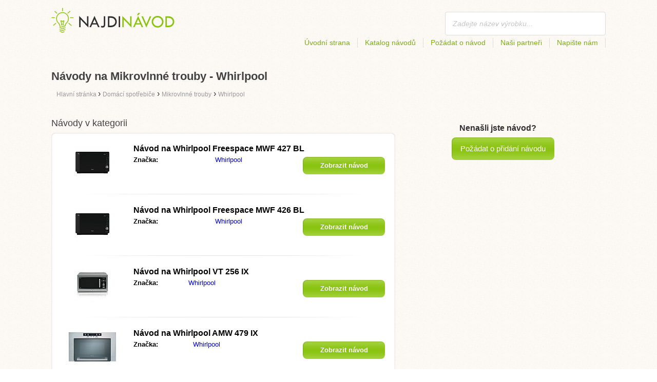

--- FILE ---
content_type: text/html; charset=utf-8
request_url: https://najdinavod.cz/domaci-spotrebice/mikrovlnne-trouby/whirlpool/
body_size: 4895
content:
<!DOCTYPE html>
<html lang='CS'>
<head>
	<meta name="theme-color" content="#90c61b">
	<meta name="seznam-wmt" content="fylUtksIWwnb4WRDHsY2bCglrwxoXsRD">
	<meta charset="UTF-8">
	<meta name="viewport" content="width=device-width, initial-scale=1">
			<title>Návody na Mikrovlnné trouby - Whirlpool | Návody</title>
		<meta name="description"
			  content="Na stránce neleznete návody a manuály na Mikrovlnné trouby - Whirlpool v českém jazyce ke stažení zdarma ve formátu pdf.">

<link rel="next" href="https://najdinavod.cz/domaci-spotrebice/mikrovlnne-trouby/whirlpool/2/">

	<script>
		dataLayer = [{
			'pageType': 'category'
		}];
	</script>
			<link rel="alternate" href="https://najdinavod.cz/domaci-spotrebice/mikrovlnne-trouby/whirlpool/" hreflang="CS">
			<link rel="alternate" href="https://findeanleitungen.de/haushaltsgerate/mikrowellengerate/whirlpool/" hreflang="DE">
			<link rel="alternate" href="https://znajdzinstrukcje.pl/odbiorniki-domowe/mikrofalowki/whirlpool/" hreflang="PL">
			<link rel="alternate" href="https://mesmodesdemploi.fr/electromenagers/microondes/whirlpool/" hreflang="FR">
			<link rel="alternate" href="https://findeanleitung.at/haushaltsgerate/mikrowellengerate/whirlpool/" hreflang="DE-AT">
			<link rel="alternate" href="https://findeanleitung.ch/haushaltsgerate/mikrowellengerate/whirlpool/" hreflang="DE-CH">
			<link rel="alternate" href="https://najdinavod.sk/domaci-spotrebice/mikrovlnne-trouby/whirlpool/" hreflang="SK">
			<link rel="alternate" href="https://gebruikshandleidingen.nl/huishoudelijke-apparatuur/magnetronovens/whirlpool/" hreflang="NL">
			<link rel="alternate" href="https://utmutatokereso.hu/haztartasi-keszulekek/mikrohullamu-sutok/whirlpool/" hreflang="HU">
			<link rel="alternate" href="https://aflainstructiuni.ro/aparate-de-uz-casnic/cuptoare-cu-microunde/whirlpool/" hreflang="RO">
			<link rel="alternate" href="https://buscaguiadeproducto.es/electrodomesticos/microondas/whirlpool/" hreflang="es">
			<link rel="alternate" href="https://procurarmanual.pt/eletrodomesticos/fornos-de-microondas/whirlpool/" hreflang="pt">
			<link rel="alternate" href="https://trovalaguida.it/elettrodomestici/forni-a-microonde/whirlpool/" hreflang="IT">
			<link rel="alternate" href="https://findbrugsanvisning.dk/husholdningsapparater/mikrobolgeovne/whirlpool/" hreflang="da">
			<link rel="alternate" href="https://vrestinodigia.gr/home-appliances/microwave-ovens/whirlpool/" hreflang="el">
			<link rel="alternate" href="https://finnbruksanvisning.no/hvite-og-brunevarer/mikrobolgeovner/whirlpool/" hreflang="no">
			<link rel="alternate" href="https://gebruikshandleidingen.be/huishoudelijke-apparatuur/magnetronovens/whirlpool/" hreflang="NL-BE">
			<link rel="alternate" href="https://mesmodesdemploi.be/electromenagers/microondes/whirlpool/" hreflang="FR-BE">
			<link rel="alternate" href="https://findinstructions.com/home-appliances/microwave-ovens/whirlpool/" hreflang="EN">
			<link rel="alternate" href="https://findinstructions.co.uk/home-appliances/microwave-ovens/whirlpool/" hreflang="EN-GB">

	<link rel="shortcut icon" href="/favicon.ico">
<link rel="stylesheet" type="text/css" href="/webtemp/cssloader-ba34d9c21ecf-critical.css?1577101178">
	
	<script async src="https://pagead2.googlesyndication.com/pagead/js/adsbygoogle.js?client=ca-pub-9984164077481367"
     crossorigin="anonymous"></script>
	<script async src="https://www.google.com/recaptcha/api.js?render=6LfFEqkpAAAAAFCOw2ZtCHZGykEvlNJJtUkc_jV7"></script>
	<style>
		.grecaptcha-badge {
			visibility: hidden !important;
		}
	</style>
</head>
<body class="resp">
<link rel="stylesheet" type="text/css" href="/webtemp/cssloader-bd1af2b9cec9.css?1734830271">
<!-- Google Tag Manager -->
<noscript>
	<iframe src="//www.googletagmanager.com/ns.html?id=GTM-WP2LCP" height="0" width="0" style="display:none;visibility:hidden"></iframe>
</noscript>

<script>(function(w,d,s,l,i) { w[l]=w[l]||[];w[l].push( { 'gtm.start':
		new Date().getTime(),event:'gtm.js' } );var f=d.getElementsByTagName(s)[0],
		j=d.createElement(s),dl=l!='dataLayer'?'&l='+l:'';j.async=true;j.src=
		'//www.googletagmanager.com/gtm.js?id='+i+dl;f.parentNode.insertBefore(j,f);
} )(window,document,'script','dataLayer','GTM-WP2LCP');</script>
<!-- End Google Tag Manager -->

<!--[if lte IE 8]><div id="ieLt8"><![endif]-->
<div class="page">

<header class="main-header">

    <a class="logo" href="/">
        <img src="/frontend/img/logos/logo_cs.png"
             alt="Najdinavod.cz">
    </a>
    <!--logo-->
		<form class="ui search search-header huge icon input" onsubmit="dataLayer.push( { 'event':'searchEvent' } );" id="searchbox_partner-pub-9984164077481367:3563203790" method="get"
			  action="/hledej/">
			<input type="text" name="q" id="search" class="search" placeholder="Zadejte název výrobku..."
				   value="">
		</form>
		<!--search-->

    <nav class="main-nav">
        <a
                class="" href="/">Úvodní strana</a>
        <a
                class="" href="/katalog/">Katalog návodů</a>
        
            <a class="show-dialog"
                                                  data-dialog="ask-manual"
                                                  href="#">Požádat o návod</a>
        <a class="" href="/partneri/">Naši partneři</a>
        <a
                class="" href="/napiste-nam/">Napište nám</a>
    </nav>
    <!--main-nav-->

</header>
<!--main-header-->
	<div class="ads-google">
		<script async src="https://pagead2.googlesyndication.com/pagead/js/adsbygoogle.js?client=ca-pub-9984164077481367"
     crossorigin="anonymous"></script>
<!-- Návody - Kategorie - Nahoře -->
<ins class="adsbygoogle"
     style="display:block"
     data-ad-client="ca-pub-9984164077481367"
     data-ad-slot="9083911799"
     data-ad-format="auto"
     data-full-width-responsive="true"></ins>
<script>
     (adsbygoogle = window.adsbygoogle || []).push({});
</script>
	</div>

		<h1>Návody na Mikrovlnné trouby - Whirlpool</h1>
	<section class="category-subnav">


<nav class="path">
	<ol vocab="http://schema.org/" typeof="BreadcrumbList">
		<li>
			<a href="/">
				<span>
					Hlavní stránka
				</span>
			</a>
		</li>
	<li property="itemListElement" typeof="ListItem">
		›
		<a href="/domaci-spotrebice/" property="item" typeof="WebPage">
			<span property="name">Domácí spotřebiče</span>
		</a>
		<meta property="position" content="1">
	</li>
	<li property="itemListElement" typeof="ListItem">
		›
		<a href="/domaci-spotrebice/mikrovlnne-trouby/" property="item" typeof="WebPage">
			<span property="name">Mikrovlnné trouby</span>
		</a>
		<meta property="position" content="2">
	</li>
	<li property="itemListElement" typeof="ListItem">
		›
		<a href="/domaci-spotrebice/mikrovlnne-trouby/whirlpool/" property="item" typeof="WebPage">
			<span property="name">Whirlpool</span>
		</a>
		<meta property="position" content="3">
	</li>
	</ol>
</nav>


	</section>

	<div class="content-wrapper">

<section class="manuals-in-category left-content">
	<h2>Návody v kategorii</h2>
	<div class="wrapper">
			<div class="item">
				<div>
					<a href="/navod-na-whirlpool-freespace-mwf-427-bl/">
						<picture>
							<source srcset="https://najdinavod.cz/images/b2/jpg82-whirlpool-freespace-mwf-427-bl.111x66.fit.q90.jpg" type="image/jpeg">
							<img data-src="https://najdinavod.cz/images/b2/jpg82-whirlpool-freespace-mwf-427-bl.111x66.fit.q90.jpg" alt="Whirlpool Freespace MWF 427 BL" title="Whirlpool Freespace MWF 427 BL">
						</picture>
					</a>
				</div>

				<table>
					<tbody>
					<tr>
						<th colspan="2"><a
									href="/navod-na-whirlpool-freespace-mwf-427-bl/"><span class="manual_to">Návod na </span>Whirlpool Freespace MWF 427 BL</a>
						</th>
					</tr>

					<tr>
						<td>Značka:</td>
						<td>
								<a
								href="/whirlpool/">Whirlpool</a>
						</td>
					</tr>

					</tbody>
				</table>

				<a href="/navod-na-whirlpool-freespace-mwf-427-bl/"
				   class="button-small-category"><b>Zobrazit návod</b></a>

			</div>
			<div class="item">
				<div>
					<a href="/navod-na-whirlpool-freespace-mwf-426-bl/">
						<picture>
							<source srcset="https://najdinavod.cz/images/14/jpg82-whirlpool-freespace-mwf-426-bl.111x66.fit.q90.jpg" type="image/jpeg">
							<img data-src="https://najdinavod.cz/images/14/jpg82-whirlpool-freespace-mwf-426-bl.111x66.fit.q90.jpg" alt="Whirlpool Freespace MWF 426 BL" title="Whirlpool Freespace MWF 426 BL">
						</picture>
					</a>
				</div>

				<table>
					<tbody>
					<tr>
						<th colspan="2"><a
									href="/navod-na-whirlpool-freespace-mwf-426-bl/"><span class="manual_to">Návod na </span>Whirlpool Freespace MWF 426 BL</a>
						</th>
					</tr>

					<tr>
						<td>Značka:</td>
						<td>
								<a
								href="/whirlpool/">Whirlpool</a>
						</td>
					</tr>

					</tbody>
				</table>

				<a href="/navod-na-whirlpool-freespace-mwf-426-bl/"
				   class="button-small-category"><b>Zobrazit návod</b></a>

			</div>
			<div class="item">
				<div>
					<a href="/navod-na-whirlpool-vt-256-ix/">
						<picture>
							<source srcset="https://najdinavod.cz/images/ab/jpg81-whirlpool-vt-256-ix.111x66.fit.q90.jpg" type="image/jpeg">
							<img data-src="https://najdinavod.cz/images/ab/jpg81-whirlpool-vt-256-ix.111x66.fit.q90.jpg" alt="Whirlpool VT 256 IX" title="Whirlpool VT 256 IX">
						</picture>
					</a>
				</div>

				<table>
					<tbody>
					<tr>
						<th colspan="2"><a
									href="/navod-na-whirlpool-vt-256-ix/"><span class="manual_to">Návod na </span>Whirlpool VT 256 IX</a>
						</th>
					</tr>

					<tr>
						<td>Značka:</td>
						<td>
								<a
								href="/whirlpool/">Whirlpool</a>
						</td>
					</tr>

					</tbody>
				</table>

				<a href="/navod-na-whirlpool-vt-256-ix/"
				   class="button-small-category"><b>Zobrazit návod</b></a>

			</div>
			<div class="item">
				<div>
					<a href="/navod-na-whirlpool-amw-479-ix/">
						<picture>
							<source srcset="https://najdinavod.cz/images/11/jpg79-whirlpool-amw-479-ix.111x66.fit.q90.jpg" type="image/jpeg">
							<img data-src="https://najdinavod.cz/images/11/jpg79-whirlpool-amw-479-ix.111x66.fit.q90.jpg" alt="Whirlpool AMW 479 IX" title="Whirlpool AMW 479 IX">
						</picture>
					</a>
				</div>

				<table>
					<tbody>
					<tr>
						<th colspan="2"><a
									href="/navod-na-whirlpool-amw-479-ix/"><span class="manual_to">Návod na </span>Whirlpool AMW 479 IX</a>
						</th>
					</tr>

					<tr>
						<td>Značka:</td>
						<td>
								<a
								href="/whirlpool/">Whirlpool</a>
						</td>
					</tr>

					</tbody>
				</table>

				<a href="/navod-na-whirlpool-amw-479-ix/"
				   class="button-small-category"><b>Zobrazit návod</b></a>

			</div>
			<div class="item">
				<div>
					<a href="/navod-na-whirlpool-jt-359-al/">
						<picture>
							<source srcset="https://najdinavod.cz/images/b5/jpg78-whirlpool-jt-359-al.111x66.fit.q90.jpg" type="image/jpeg">
							<img data-src="https://najdinavod.cz/images/b5/jpg78-whirlpool-jt-359-al.111x66.fit.q90.jpg" alt="Whirlpool JT 359 AL" title="Whirlpool JT 359 AL">
						</picture>
					</a>
				</div>

				<table>
					<tbody>
					<tr>
						<th colspan="2"><a
									href="/navod-na-whirlpool-jt-359-al/"><span class="manual_to">Návod na </span>Whirlpool JT 359 AL</a>
						</th>
					</tr>

					<tr>
						<td>Značka:</td>
						<td>
								<a
								href="/whirlpool/">Whirlpool</a>
						</td>
					</tr>

					</tbody>
				</table>

				<a href="/navod-na-whirlpool-jt-359-al/"
				   class="button-small-category"><b>Zobrazit návod</b></a>

			</div>
			<div class="item">
				<div>
					<a href="/navod-na-whirlpool-pro-25-ix/">
						<picture>
							<source srcset="https://najdinavod.cz/images/23/jpg77-whirlpool-pro-25-ix.111x66.fit.q90.jpg" type="image/jpeg">
							<img data-src="https://najdinavod.cz/images/23/jpg77-whirlpool-pro-25-ix.111x66.fit.q90.jpg" alt="Whirlpool PRO 25 IX" title="Whirlpool PRO 25 IX">
						</picture>
					</a>
				</div>

				<table>
					<tbody>
					<tr>
						<th colspan="2"><a
									href="/navod-na-whirlpool-pro-25-ix/"><span class="manual_to">Návod na </span>Whirlpool PRO 25 IX</a>
						</th>
					</tr>

					<tr>
						<td>Značka:</td>
						<td>
								<a
								href="/whirlpool/">Whirlpool</a>
						</td>
					</tr>

					</tbody>
				</table>

				<a href="/navod-na-whirlpool-pro-25-ix/"
				   class="button-small-category"><b>Zobrazit návod</b></a>

			</div>
			<div class="item">
				<div>
					<a href="/navod-na-whirlpool-flat-amw-469-ix/">
						<picture>
							<source srcset="https://najdinavod.cz/images/32/jpg77-whirlpool-flat-amw-469-ix.111x66.fit.q90.jpg" type="image/jpeg">
							<img data-src="https://najdinavod.cz/images/32/jpg77-whirlpool-flat-amw-469-ix.111x66.fit.q90.jpg" alt="Whirlpool Flat AMW 469 IX " title="Whirlpool Flat AMW 469 IX ">
						</picture>
					</a>
				</div>

				<table>
					<tbody>
					<tr>
						<th colspan="2"><a
									href="/navod-na-whirlpool-flat-amw-469-ix/"><span class="manual_to">Návod na </span>Whirlpool Flat AMW 469 IX </a>
						</th>
					</tr>

					<tr>
						<td>Značka:</td>
						<td>
								<a
								href="/whirlpool/">Whirlpool</a>
						</td>
					</tr>

					</tbody>
				</table>

				<a href="/navod-na-whirlpool-flat-amw-469-ix/"
				   class="button-small-category"><b>Zobrazit návod</b></a>

			</div>
			<div class="item">
				<div>
					<a href="/navod-na-whirlpool-family-chef-ft-339-sl/">
						<picture>
							<source srcset="https://najdinavod.cz/images/2d/jpg76-whirlpool-family-chef-ft-339-sl.111x66.fit.q90.jpg" type="image/jpeg">
							<img data-src="https://najdinavod.cz/images/2d/jpg76-whirlpool-family-chef-ft-339-sl.111x66.fit.q90.jpg" alt="Whirlpool Family Chef FT 339 SL" title="Whirlpool Family Chef FT 339 SL">
						</picture>
					</a>
				</div>

				<table>
					<tbody>
					<tr>
						<th colspan="2"><a
									href="/navod-na-whirlpool-family-chef-ft-339-sl/"><span class="manual_to">Návod na </span>Whirlpool Family Chef FT 339 SL</a>
						</th>
					</tr>

					<tr>
						<td>Značka:</td>
						<td>
								<a
								href="/whirlpool/">Whirlpool</a>
						</td>
					</tr>

					</tbody>
				</table>

				<a href="/navod-na-whirlpool-family-chef-ft-339-sl/"
				   class="button-small-category"><b>Zobrazit návod</b></a>

			</div>
			<div class="item">
				<div>
					<a href="/navod-na-whirlpool-amw-901-nb/">
						<picture>
							<source srcset="https://najdinavod.cz/images/4f/jpg75-whirlpool-amw-901-nb.111x66.fit.q90.jpg" type="image/jpeg">
							<img data-src="https://najdinavod.cz/images/4f/jpg75-whirlpool-amw-901-nb.111x66.fit.q90.jpg" alt="Whirlpool AMW 901 NB" title="Whirlpool AMW 901 NB">
						</picture>
					</a>
				</div>

				<table>
					<tbody>
					<tr>
						<th colspan="2"><a
									href="/navod-na-whirlpool-amw-901-nb/"><span class="manual_to">Návod na </span>Whirlpool AMW 901 NB</a>
						</th>
					</tr>

					<tr>
						<td>Značka:</td>
						<td>
								<a
								href="/whirlpool/">Whirlpool</a>
						</td>
					</tr>

					</tbody>
				</table>

				<a href="/navod-na-whirlpool-amw-901-nb/"
				   class="button-small-category"><b>Zobrazit návod</b></a>

			</div>
			<div class="item">
				<div>
					<a href="/navod-na-whirlpool-amw-423-ix/">
						<picture>
							<source srcset="https://najdinavod.cz/images/79/jpg75-whirlpool-amw-423-ix.111x66.fit.q90.jpg" type="image/jpeg">
							<img data-src="https://najdinavod.cz/images/79/jpg75-whirlpool-amw-423-ix.111x66.fit.q90.jpg" alt="Whirlpool AMW 423 IX" title="Whirlpool AMW 423 IX">
						</picture>
					</a>
				</div>

				<table>
					<tbody>
					<tr>
						<th colspan="2"><a
									href="/navod-na-whirlpool-amw-423-ix/"><span class="manual_to">Návod na </span>Whirlpool AMW 423 IX</a>
						</th>
					</tr>

					<tr>
						<td>Značka:</td>
						<td>
								<a
								href="/whirlpool/">Whirlpool</a>
						</td>
					</tr>

					</tbody>
				</table>

				<a href="/navod-na-whirlpool-amw-423-ix/"
				   class="button-small-category"><b>Zobrazit návod</b></a>

			</div>
	</div>

		<div class="ad-paginator ads-google">
			<script async src="https://pagead2.googlesyndication.com/pagead/js/adsbygoogle.js?client=ca-pub-9984164077481367"
     crossorigin="anonymous"></script>
<!-- Návody - Kategorie - Nad paginátorem -->
<ins class="adsbygoogle"
     style="display:block"
     data-ad-client="ca-pub-9984164077481367"
     data-ad-slot="5968032597"
     data-ad-format="auto"
     data-full-width-responsive="true"></ins>
<script>
     (adsbygoogle = window.adsbygoogle || []).push({});
</script>
		</div>

	<!--wrapper-->
<div class="pages">
	<a class="prev-page">Předchozí</a>
        <a class="active"><b>1</b></a>
	
		<a href="/domaci-spotrebice/mikrovlnne-trouby/whirlpool/2/">2</a>
	
		<a href="/domaci-spotrebice/mikrovlnne-trouby/whirlpool/3/">3</a>
	
		<a href="/domaci-spotrebice/mikrovlnne-trouby/whirlpool/4/">4</a>
	<span></span>
		<a href="/domaci-spotrebice/mikrovlnne-trouby/whirlpool/45/">45</a>
	<span></span>
		<a href="/domaci-spotrebice/mikrovlnne-trouby/whirlpool/89/">89</a>
	<span></span>
		<a href="/domaci-spotrebice/mikrovlnne-trouby/whirlpool/132/">132</a>
	<span></span>
		<a href="/domaci-spotrebice/mikrovlnne-trouby/whirlpool/176/">176</a>
	
	<a href="/domaci-spotrebice/mikrovlnne-trouby/whirlpool/2/" class="next-page">Následující</a>
</div>
</section>

		<aside class="right-panel">


	<section class="manual-not-found">

		<h2>Nenašli jste návod?</h2>
		<a href="#" class="button-big show-dialog" data-dialog="ask-manual">Požádat o přidání návodu</a>

	</section>
	<!--manual-not-found-->
			<div class="ad">
				<div class="ad-box category-on-side ads-google">
					<script async src="https://pagead2.googlesyndication.com/pagead/js/adsbygoogle.js?client=ca-pub-9984164077481367"
     crossorigin="anonymous"></script>
<!-- Návody - Kategorie - Na straně -->
<ins class="adsbygoogle"
     style="display:block"
     data-ad-client="ca-pub-9984164077481367"
     data-ad-slot="7283346599"
     data-ad-format="auto"
     data-full-width-responsive="true"></ins>
<script>
     (adsbygoogle = window.adsbygoogle || []).push({});
</script>
				</div>
			</div>
			<div class="ad">
				<div class="ad-box category-on-side-2 ads-google">
					<script async src="https://pagead2.googlesyndication.com/pagead/js/adsbygoogle.js?client=ca-pub-9984164077481367"
     crossorigin="anonymous"></script>
<!-- Návody - Kategorie - Na straně - 2 -->
<ins class="adsbygoogle"
     style="display:block"
     data-ad-client="ca-pub-9984164077481367"
     data-ad-slot="2674528407"
     data-ad-format="auto"
     data-full-width-responsive="true"></ins>
<script>
     (adsbygoogle = window.adsbygoogle || []).push({});
</script>
				</div>
			</div>
		</aside>
		<!--right-panel-->

	</div>
	<!--content-wrapper-->
</div>
	<!--page-->
<footer class="main-footer">
    <div class="page menu">
        <a href="/">Úvodní strana</a>
        <a href="/katalog/">Katalog návodů</a>
        <a class="show-dialog" data-dialog="ask-manual"
                                              href="#">Požádat o návod</a>
        <a href="/partneri/">Naši partneři</a>
        <a href="/napiste-nam/">Napište nám</a>
		<a href="/prihlaseni/">Přihlásit se</a>
    </div>
    <!--page/menu-->
</footer>
<!--main-footer-->

<!--DIALOG-->
    <div class="dialog-box ask-manual">

        <a href="#" class="close-button hide-dialog"><!--close--></a>

        <h1>Požádat o návod</h1>

        <p>Po přidání Vás budeme kontaktujeme emailem</p>

        <form action="/domaci-spotrebice/mikrovlnne-trouby/whirlpool/" method="post" id="myForm" class="ask-manual-form">

            <label for="frm-requestForm-requestForm-name">Přesný název produktu</label>
            <input type="text" name="name" id="frm-requestForm-requestForm-name" required data-nette-rules='[{"op":":filled","msg":"Zadej prosím přesný název produktu."}]'>

            <label for="frm-requestForm-requestForm-email">Váš email</label>
            <input type="email" name="email" id="frm-requestForm-requestForm-email" required data-nette-rules='[{"op":":filled","msg":"Je nutné zadat váš email."},{"op":":email","msg":"Prosím zkontrolujte vaši email adresu. Je nesprávně zapsaná."}]'>

            <input type="hidden" name="recaptchaToken" value="" id="g-recaptcha-response">

            <input type="checkbox" name="terms" id="frm-requestForm-requestForm-terms" required data-nette-rules='[{"op":":filled","msg":"This field is required."},{"op":":equal","msg":"Je potřeba souhlasit se zpracováním emailu.","arg":true}]' checked>
            <label for="frm-requestForm-requestForm-terms">Souhlasím se zpracováním emailu</label>

            <button type="button" class="button-mid button-abort hide-dialog">Zrušit</button>
            <button class="button-mid" type="submit" name="_submit" value="Požádat o návod">Požádat o návod</button>
        <input type="hidden" name="_do" value="requestForm-requestForm-submit"></form>

        <p class="privacy-policy" style="margin-top:10px">
            This site is protected by reCAPTCHA and the Google
            <a href="https://policies.google.com/privacy">Privacy Policy</a> and
            <a href="https://policies.google.com/terms">Terms of Service</a> apply.
        </p>
    </div>
<!--dialog-box-->
<script>
    document.addEventListener('DOMContentLoaded', (event) => {
        document.getElementById('myForm').addEventListener('submit', function(e) {
            e.preventDefault();
            grecaptcha.ready(function() {
                grecaptcha.execute('6LfFEqkpAAAAAFCOw2ZtCHZGykEvlNJJtUkc_jV7', { action: 'submit' } ).then(function(token) {
                    document.getElementById('g-recaptcha-response').value = token;
                    $("#myForm").submit();
                });
            });
        });
    });
</script>
	<!--DIALOG-->
	<div class="dialog-box addNavod">
		<a href="#" class="close-button hide-dialog"><!--close--></a>
		<h1>Přidání návodu</h1>
		<p>Pokud chcete přidat návod pošlete ho prosím na <i><a href="/cdn-cgi/l/email-protection" class="__cf_email__" data-cfemail="84edeae2ebc4eae5eee0edeae5f2ebe0aae7fe">[email&#160;protected]</a></i>.
			<br>
			<br>
			<b>Přejeme Vám pěkný den.</b><br></p>
	</div>
	<!--dialog-box-->

	<!--[if IE]>
	<script src="//html5shiv.googlecode.com/svn/trunk/html5.js"></script>
	<![endif]-->
<script data-cfasync="false" src="/cdn-cgi/scripts/5c5dd728/cloudflare-static/email-decode.min.js"></script><script src="/webtemp/jsloader-3fba8208d02c.js?1577101178"></script>
	

<script defer src="https://static.cloudflareinsights.com/beacon.min.js/vcd15cbe7772f49c399c6a5babf22c1241717689176015" integrity="sha512-ZpsOmlRQV6y907TI0dKBHq9Md29nnaEIPlkf84rnaERnq6zvWvPUqr2ft8M1aS28oN72PdrCzSjY4U6VaAw1EQ==" data-cf-beacon='{"version":"2024.11.0","token":"ab0fa8653f84485db1dd070676c7282d","r":1,"server_timing":{"name":{"cfCacheStatus":true,"cfEdge":true,"cfExtPri":true,"cfL4":true,"cfOrigin":true,"cfSpeedBrain":true},"location_startswith":null}}' crossorigin="anonymous"></script>
</body>
</html>


--- FILE ---
content_type: text/html; charset=utf-8
request_url: https://www.google.com/recaptcha/api2/anchor?ar=1&k=6LfFEqkpAAAAAFCOw2ZtCHZGykEvlNJJtUkc_jV7&co=aHR0cHM6Ly9uYWpkaW5hdm9kLmN6OjQ0Mw..&hl=en&v=PoyoqOPhxBO7pBk68S4YbpHZ&size=invisible&anchor-ms=20000&execute-ms=30000&cb=l0hai9igv1js
body_size: 48743
content:
<!DOCTYPE HTML><html dir="ltr" lang="en"><head><meta http-equiv="Content-Type" content="text/html; charset=UTF-8">
<meta http-equiv="X-UA-Compatible" content="IE=edge">
<title>reCAPTCHA</title>
<style type="text/css">
/* cyrillic-ext */
@font-face {
  font-family: 'Roboto';
  font-style: normal;
  font-weight: 400;
  font-stretch: 100%;
  src: url(//fonts.gstatic.com/s/roboto/v48/KFO7CnqEu92Fr1ME7kSn66aGLdTylUAMa3GUBHMdazTgWw.woff2) format('woff2');
  unicode-range: U+0460-052F, U+1C80-1C8A, U+20B4, U+2DE0-2DFF, U+A640-A69F, U+FE2E-FE2F;
}
/* cyrillic */
@font-face {
  font-family: 'Roboto';
  font-style: normal;
  font-weight: 400;
  font-stretch: 100%;
  src: url(//fonts.gstatic.com/s/roboto/v48/KFO7CnqEu92Fr1ME7kSn66aGLdTylUAMa3iUBHMdazTgWw.woff2) format('woff2');
  unicode-range: U+0301, U+0400-045F, U+0490-0491, U+04B0-04B1, U+2116;
}
/* greek-ext */
@font-face {
  font-family: 'Roboto';
  font-style: normal;
  font-weight: 400;
  font-stretch: 100%;
  src: url(//fonts.gstatic.com/s/roboto/v48/KFO7CnqEu92Fr1ME7kSn66aGLdTylUAMa3CUBHMdazTgWw.woff2) format('woff2');
  unicode-range: U+1F00-1FFF;
}
/* greek */
@font-face {
  font-family: 'Roboto';
  font-style: normal;
  font-weight: 400;
  font-stretch: 100%;
  src: url(//fonts.gstatic.com/s/roboto/v48/KFO7CnqEu92Fr1ME7kSn66aGLdTylUAMa3-UBHMdazTgWw.woff2) format('woff2');
  unicode-range: U+0370-0377, U+037A-037F, U+0384-038A, U+038C, U+038E-03A1, U+03A3-03FF;
}
/* math */
@font-face {
  font-family: 'Roboto';
  font-style: normal;
  font-weight: 400;
  font-stretch: 100%;
  src: url(//fonts.gstatic.com/s/roboto/v48/KFO7CnqEu92Fr1ME7kSn66aGLdTylUAMawCUBHMdazTgWw.woff2) format('woff2');
  unicode-range: U+0302-0303, U+0305, U+0307-0308, U+0310, U+0312, U+0315, U+031A, U+0326-0327, U+032C, U+032F-0330, U+0332-0333, U+0338, U+033A, U+0346, U+034D, U+0391-03A1, U+03A3-03A9, U+03B1-03C9, U+03D1, U+03D5-03D6, U+03F0-03F1, U+03F4-03F5, U+2016-2017, U+2034-2038, U+203C, U+2040, U+2043, U+2047, U+2050, U+2057, U+205F, U+2070-2071, U+2074-208E, U+2090-209C, U+20D0-20DC, U+20E1, U+20E5-20EF, U+2100-2112, U+2114-2115, U+2117-2121, U+2123-214F, U+2190, U+2192, U+2194-21AE, U+21B0-21E5, U+21F1-21F2, U+21F4-2211, U+2213-2214, U+2216-22FF, U+2308-230B, U+2310, U+2319, U+231C-2321, U+2336-237A, U+237C, U+2395, U+239B-23B7, U+23D0, U+23DC-23E1, U+2474-2475, U+25AF, U+25B3, U+25B7, U+25BD, U+25C1, U+25CA, U+25CC, U+25FB, U+266D-266F, U+27C0-27FF, U+2900-2AFF, U+2B0E-2B11, U+2B30-2B4C, U+2BFE, U+3030, U+FF5B, U+FF5D, U+1D400-1D7FF, U+1EE00-1EEFF;
}
/* symbols */
@font-face {
  font-family: 'Roboto';
  font-style: normal;
  font-weight: 400;
  font-stretch: 100%;
  src: url(//fonts.gstatic.com/s/roboto/v48/KFO7CnqEu92Fr1ME7kSn66aGLdTylUAMaxKUBHMdazTgWw.woff2) format('woff2');
  unicode-range: U+0001-000C, U+000E-001F, U+007F-009F, U+20DD-20E0, U+20E2-20E4, U+2150-218F, U+2190, U+2192, U+2194-2199, U+21AF, U+21E6-21F0, U+21F3, U+2218-2219, U+2299, U+22C4-22C6, U+2300-243F, U+2440-244A, U+2460-24FF, U+25A0-27BF, U+2800-28FF, U+2921-2922, U+2981, U+29BF, U+29EB, U+2B00-2BFF, U+4DC0-4DFF, U+FFF9-FFFB, U+10140-1018E, U+10190-1019C, U+101A0, U+101D0-101FD, U+102E0-102FB, U+10E60-10E7E, U+1D2C0-1D2D3, U+1D2E0-1D37F, U+1F000-1F0FF, U+1F100-1F1AD, U+1F1E6-1F1FF, U+1F30D-1F30F, U+1F315, U+1F31C, U+1F31E, U+1F320-1F32C, U+1F336, U+1F378, U+1F37D, U+1F382, U+1F393-1F39F, U+1F3A7-1F3A8, U+1F3AC-1F3AF, U+1F3C2, U+1F3C4-1F3C6, U+1F3CA-1F3CE, U+1F3D4-1F3E0, U+1F3ED, U+1F3F1-1F3F3, U+1F3F5-1F3F7, U+1F408, U+1F415, U+1F41F, U+1F426, U+1F43F, U+1F441-1F442, U+1F444, U+1F446-1F449, U+1F44C-1F44E, U+1F453, U+1F46A, U+1F47D, U+1F4A3, U+1F4B0, U+1F4B3, U+1F4B9, U+1F4BB, U+1F4BF, U+1F4C8-1F4CB, U+1F4D6, U+1F4DA, U+1F4DF, U+1F4E3-1F4E6, U+1F4EA-1F4ED, U+1F4F7, U+1F4F9-1F4FB, U+1F4FD-1F4FE, U+1F503, U+1F507-1F50B, U+1F50D, U+1F512-1F513, U+1F53E-1F54A, U+1F54F-1F5FA, U+1F610, U+1F650-1F67F, U+1F687, U+1F68D, U+1F691, U+1F694, U+1F698, U+1F6AD, U+1F6B2, U+1F6B9-1F6BA, U+1F6BC, U+1F6C6-1F6CF, U+1F6D3-1F6D7, U+1F6E0-1F6EA, U+1F6F0-1F6F3, U+1F6F7-1F6FC, U+1F700-1F7FF, U+1F800-1F80B, U+1F810-1F847, U+1F850-1F859, U+1F860-1F887, U+1F890-1F8AD, U+1F8B0-1F8BB, U+1F8C0-1F8C1, U+1F900-1F90B, U+1F93B, U+1F946, U+1F984, U+1F996, U+1F9E9, U+1FA00-1FA6F, U+1FA70-1FA7C, U+1FA80-1FA89, U+1FA8F-1FAC6, U+1FACE-1FADC, U+1FADF-1FAE9, U+1FAF0-1FAF8, U+1FB00-1FBFF;
}
/* vietnamese */
@font-face {
  font-family: 'Roboto';
  font-style: normal;
  font-weight: 400;
  font-stretch: 100%;
  src: url(//fonts.gstatic.com/s/roboto/v48/KFO7CnqEu92Fr1ME7kSn66aGLdTylUAMa3OUBHMdazTgWw.woff2) format('woff2');
  unicode-range: U+0102-0103, U+0110-0111, U+0128-0129, U+0168-0169, U+01A0-01A1, U+01AF-01B0, U+0300-0301, U+0303-0304, U+0308-0309, U+0323, U+0329, U+1EA0-1EF9, U+20AB;
}
/* latin-ext */
@font-face {
  font-family: 'Roboto';
  font-style: normal;
  font-weight: 400;
  font-stretch: 100%;
  src: url(//fonts.gstatic.com/s/roboto/v48/KFO7CnqEu92Fr1ME7kSn66aGLdTylUAMa3KUBHMdazTgWw.woff2) format('woff2');
  unicode-range: U+0100-02BA, U+02BD-02C5, U+02C7-02CC, U+02CE-02D7, U+02DD-02FF, U+0304, U+0308, U+0329, U+1D00-1DBF, U+1E00-1E9F, U+1EF2-1EFF, U+2020, U+20A0-20AB, U+20AD-20C0, U+2113, U+2C60-2C7F, U+A720-A7FF;
}
/* latin */
@font-face {
  font-family: 'Roboto';
  font-style: normal;
  font-weight: 400;
  font-stretch: 100%;
  src: url(//fonts.gstatic.com/s/roboto/v48/KFO7CnqEu92Fr1ME7kSn66aGLdTylUAMa3yUBHMdazQ.woff2) format('woff2');
  unicode-range: U+0000-00FF, U+0131, U+0152-0153, U+02BB-02BC, U+02C6, U+02DA, U+02DC, U+0304, U+0308, U+0329, U+2000-206F, U+20AC, U+2122, U+2191, U+2193, U+2212, U+2215, U+FEFF, U+FFFD;
}
/* cyrillic-ext */
@font-face {
  font-family: 'Roboto';
  font-style: normal;
  font-weight: 500;
  font-stretch: 100%;
  src: url(//fonts.gstatic.com/s/roboto/v48/KFO7CnqEu92Fr1ME7kSn66aGLdTylUAMa3GUBHMdazTgWw.woff2) format('woff2');
  unicode-range: U+0460-052F, U+1C80-1C8A, U+20B4, U+2DE0-2DFF, U+A640-A69F, U+FE2E-FE2F;
}
/* cyrillic */
@font-face {
  font-family: 'Roboto';
  font-style: normal;
  font-weight: 500;
  font-stretch: 100%;
  src: url(//fonts.gstatic.com/s/roboto/v48/KFO7CnqEu92Fr1ME7kSn66aGLdTylUAMa3iUBHMdazTgWw.woff2) format('woff2');
  unicode-range: U+0301, U+0400-045F, U+0490-0491, U+04B0-04B1, U+2116;
}
/* greek-ext */
@font-face {
  font-family: 'Roboto';
  font-style: normal;
  font-weight: 500;
  font-stretch: 100%;
  src: url(//fonts.gstatic.com/s/roboto/v48/KFO7CnqEu92Fr1ME7kSn66aGLdTylUAMa3CUBHMdazTgWw.woff2) format('woff2');
  unicode-range: U+1F00-1FFF;
}
/* greek */
@font-face {
  font-family: 'Roboto';
  font-style: normal;
  font-weight: 500;
  font-stretch: 100%;
  src: url(//fonts.gstatic.com/s/roboto/v48/KFO7CnqEu92Fr1ME7kSn66aGLdTylUAMa3-UBHMdazTgWw.woff2) format('woff2');
  unicode-range: U+0370-0377, U+037A-037F, U+0384-038A, U+038C, U+038E-03A1, U+03A3-03FF;
}
/* math */
@font-face {
  font-family: 'Roboto';
  font-style: normal;
  font-weight: 500;
  font-stretch: 100%;
  src: url(//fonts.gstatic.com/s/roboto/v48/KFO7CnqEu92Fr1ME7kSn66aGLdTylUAMawCUBHMdazTgWw.woff2) format('woff2');
  unicode-range: U+0302-0303, U+0305, U+0307-0308, U+0310, U+0312, U+0315, U+031A, U+0326-0327, U+032C, U+032F-0330, U+0332-0333, U+0338, U+033A, U+0346, U+034D, U+0391-03A1, U+03A3-03A9, U+03B1-03C9, U+03D1, U+03D5-03D6, U+03F0-03F1, U+03F4-03F5, U+2016-2017, U+2034-2038, U+203C, U+2040, U+2043, U+2047, U+2050, U+2057, U+205F, U+2070-2071, U+2074-208E, U+2090-209C, U+20D0-20DC, U+20E1, U+20E5-20EF, U+2100-2112, U+2114-2115, U+2117-2121, U+2123-214F, U+2190, U+2192, U+2194-21AE, U+21B0-21E5, U+21F1-21F2, U+21F4-2211, U+2213-2214, U+2216-22FF, U+2308-230B, U+2310, U+2319, U+231C-2321, U+2336-237A, U+237C, U+2395, U+239B-23B7, U+23D0, U+23DC-23E1, U+2474-2475, U+25AF, U+25B3, U+25B7, U+25BD, U+25C1, U+25CA, U+25CC, U+25FB, U+266D-266F, U+27C0-27FF, U+2900-2AFF, U+2B0E-2B11, U+2B30-2B4C, U+2BFE, U+3030, U+FF5B, U+FF5D, U+1D400-1D7FF, U+1EE00-1EEFF;
}
/* symbols */
@font-face {
  font-family: 'Roboto';
  font-style: normal;
  font-weight: 500;
  font-stretch: 100%;
  src: url(//fonts.gstatic.com/s/roboto/v48/KFO7CnqEu92Fr1ME7kSn66aGLdTylUAMaxKUBHMdazTgWw.woff2) format('woff2');
  unicode-range: U+0001-000C, U+000E-001F, U+007F-009F, U+20DD-20E0, U+20E2-20E4, U+2150-218F, U+2190, U+2192, U+2194-2199, U+21AF, U+21E6-21F0, U+21F3, U+2218-2219, U+2299, U+22C4-22C6, U+2300-243F, U+2440-244A, U+2460-24FF, U+25A0-27BF, U+2800-28FF, U+2921-2922, U+2981, U+29BF, U+29EB, U+2B00-2BFF, U+4DC0-4DFF, U+FFF9-FFFB, U+10140-1018E, U+10190-1019C, U+101A0, U+101D0-101FD, U+102E0-102FB, U+10E60-10E7E, U+1D2C0-1D2D3, U+1D2E0-1D37F, U+1F000-1F0FF, U+1F100-1F1AD, U+1F1E6-1F1FF, U+1F30D-1F30F, U+1F315, U+1F31C, U+1F31E, U+1F320-1F32C, U+1F336, U+1F378, U+1F37D, U+1F382, U+1F393-1F39F, U+1F3A7-1F3A8, U+1F3AC-1F3AF, U+1F3C2, U+1F3C4-1F3C6, U+1F3CA-1F3CE, U+1F3D4-1F3E0, U+1F3ED, U+1F3F1-1F3F3, U+1F3F5-1F3F7, U+1F408, U+1F415, U+1F41F, U+1F426, U+1F43F, U+1F441-1F442, U+1F444, U+1F446-1F449, U+1F44C-1F44E, U+1F453, U+1F46A, U+1F47D, U+1F4A3, U+1F4B0, U+1F4B3, U+1F4B9, U+1F4BB, U+1F4BF, U+1F4C8-1F4CB, U+1F4D6, U+1F4DA, U+1F4DF, U+1F4E3-1F4E6, U+1F4EA-1F4ED, U+1F4F7, U+1F4F9-1F4FB, U+1F4FD-1F4FE, U+1F503, U+1F507-1F50B, U+1F50D, U+1F512-1F513, U+1F53E-1F54A, U+1F54F-1F5FA, U+1F610, U+1F650-1F67F, U+1F687, U+1F68D, U+1F691, U+1F694, U+1F698, U+1F6AD, U+1F6B2, U+1F6B9-1F6BA, U+1F6BC, U+1F6C6-1F6CF, U+1F6D3-1F6D7, U+1F6E0-1F6EA, U+1F6F0-1F6F3, U+1F6F7-1F6FC, U+1F700-1F7FF, U+1F800-1F80B, U+1F810-1F847, U+1F850-1F859, U+1F860-1F887, U+1F890-1F8AD, U+1F8B0-1F8BB, U+1F8C0-1F8C1, U+1F900-1F90B, U+1F93B, U+1F946, U+1F984, U+1F996, U+1F9E9, U+1FA00-1FA6F, U+1FA70-1FA7C, U+1FA80-1FA89, U+1FA8F-1FAC6, U+1FACE-1FADC, U+1FADF-1FAE9, U+1FAF0-1FAF8, U+1FB00-1FBFF;
}
/* vietnamese */
@font-face {
  font-family: 'Roboto';
  font-style: normal;
  font-weight: 500;
  font-stretch: 100%;
  src: url(//fonts.gstatic.com/s/roboto/v48/KFO7CnqEu92Fr1ME7kSn66aGLdTylUAMa3OUBHMdazTgWw.woff2) format('woff2');
  unicode-range: U+0102-0103, U+0110-0111, U+0128-0129, U+0168-0169, U+01A0-01A1, U+01AF-01B0, U+0300-0301, U+0303-0304, U+0308-0309, U+0323, U+0329, U+1EA0-1EF9, U+20AB;
}
/* latin-ext */
@font-face {
  font-family: 'Roboto';
  font-style: normal;
  font-weight: 500;
  font-stretch: 100%;
  src: url(//fonts.gstatic.com/s/roboto/v48/KFO7CnqEu92Fr1ME7kSn66aGLdTylUAMa3KUBHMdazTgWw.woff2) format('woff2');
  unicode-range: U+0100-02BA, U+02BD-02C5, U+02C7-02CC, U+02CE-02D7, U+02DD-02FF, U+0304, U+0308, U+0329, U+1D00-1DBF, U+1E00-1E9F, U+1EF2-1EFF, U+2020, U+20A0-20AB, U+20AD-20C0, U+2113, U+2C60-2C7F, U+A720-A7FF;
}
/* latin */
@font-face {
  font-family: 'Roboto';
  font-style: normal;
  font-weight: 500;
  font-stretch: 100%;
  src: url(//fonts.gstatic.com/s/roboto/v48/KFO7CnqEu92Fr1ME7kSn66aGLdTylUAMa3yUBHMdazQ.woff2) format('woff2');
  unicode-range: U+0000-00FF, U+0131, U+0152-0153, U+02BB-02BC, U+02C6, U+02DA, U+02DC, U+0304, U+0308, U+0329, U+2000-206F, U+20AC, U+2122, U+2191, U+2193, U+2212, U+2215, U+FEFF, U+FFFD;
}
/* cyrillic-ext */
@font-face {
  font-family: 'Roboto';
  font-style: normal;
  font-weight: 900;
  font-stretch: 100%;
  src: url(//fonts.gstatic.com/s/roboto/v48/KFO7CnqEu92Fr1ME7kSn66aGLdTylUAMa3GUBHMdazTgWw.woff2) format('woff2');
  unicode-range: U+0460-052F, U+1C80-1C8A, U+20B4, U+2DE0-2DFF, U+A640-A69F, U+FE2E-FE2F;
}
/* cyrillic */
@font-face {
  font-family: 'Roboto';
  font-style: normal;
  font-weight: 900;
  font-stretch: 100%;
  src: url(//fonts.gstatic.com/s/roboto/v48/KFO7CnqEu92Fr1ME7kSn66aGLdTylUAMa3iUBHMdazTgWw.woff2) format('woff2');
  unicode-range: U+0301, U+0400-045F, U+0490-0491, U+04B0-04B1, U+2116;
}
/* greek-ext */
@font-face {
  font-family: 'Roboto';
  font-style: normal;
  font-weight: 900;
  font-stretch: 100%;
  src: url(//fonts.gstatic.com/s/roboto/v48/KFO7CnqEu92Fr1ME7kSn66aGLdTylUAMa3CUBHMdazTgWw.woff2) format('woff2');
  unicode-range: U+1F00-1FFF;
}
/* greek */
@font-face {
  font-family: 'Roboto';
  font-style: normal;
  font-weight: 900;
  font-stretch: 100%;
  src: url(//fonts.gstatic.com/s/roboto/v48/KFO7CnqEu92Fr1ME7kSn66aGLdTylUAMa3-UBHMdazTgWw.woff2) format('woff2');
  unicode-range: U+0370-0377, U+037A-037F, U+0384-038A, U+038C, U+038E-03A1, U+03A3-03FF;
}
/* math */
@font-face {
  font-family: 'Roboto';
  font-style: normal;
  font-weight: 900;
  font-stretch: 100%;
  src: url(//fonts.gstatic.com/s/roboto/v48/KFO7CnqEu92Fr1ME7kSn66aGLdTylUAMawCUBHMdazTgWw.woff2) format('woff2');
  unicode-range: U+0302-0303, U+0305, U+0307-0308, U+0310, U+0312, U+0315, U+031A, U+0326-0327, U+032C, U+032F-0330, U+0332-0333, U+0338, U+033A, U+0346, U+034D, U+0391-03A1, U+03A3-03A9, U+03B1-03C9, U+03D1, U+03D5-03D6, U+03F0-03F1, U+03F4-03F5, U+2016-2017, U+2034-2038, U+203C, U+2040, U+2043, U+2047, U+2050, U+2057, U+205F, U+2070-2071, U+2074-208E, U+2090-209C, U+20D0-20DC, U+20E1, U+20E5-20EF, U+2100-2112, U+2114-2115, U+2117-2121, U+2123-214F, U+2190, U+2192, U+2194-21AE, U+21B0-21E5, U+21F1-21F2, U+21F4-2211, U+2213-2214, U+2216-22FF, U+2308-230B, U+2310, U+2319, U+231C-2321, U+2336-237A, U+237C, U+2395, U+239B-23B7, U+23D0, U+23DC-23E1, U+2474-2475, U+25AF, U+25B3, U+25B7, U+25BD, U+25C1, U+25CA, U+25CC, U+25FB, U+266D-266F, U+27C0-27FF, U+2900-2AFF, U+2B0E-2B11, U+2B30-2B4C, U+2BFE, U+3030, U+FF5B, U+FF5D, U+1D400-1D7FF, U+1EE00-1EEFF;
}
/* symbols */
@font-face {
  font-family: 'Roboto';
  font-style: normal;
  font-weight: 900;
  font-stretch: 100%;
  src: url(//fonts.gstatic.com/s/roboto/v48/KFO7CnqEu92Fr1ME7kSn66aGLdTylUAMaxKUBHMdazTgWw.woff2) format('woff2');
  unicode-range: U+0001-000C, U+000E-001F, U+007F-009F, U+20DD-20E0, U+20E2-20E4, U+2150-218F, U+2190, U+2192, U+2194-2199, U+21AF, U+21E6-21F0, U+21F3, U+2218-2219, U+2299, U+22C4-22C6, U+2300-243F, U+2440-244A, U+2460-24FF, U+25A0-27BF, U+2800-28FF, U+2921-2922, U+2981, U+29BF, U+29EB, U+2B00-2BFF, U+4DC0-4DFF, U+FFF9-FFFB, U+10140-1018E, U+10190-1019C, U+101A0, U+101D0-101FD, U+102E0-102FB, U+10E60-10E7E, U+1D2C0-1D2D3, U+1D2E0-1D37F, U+1F000-1F0FF, U+1F100-1F1AD, U+1F1E6-1F1FF, U+1F30D-1F30F, U+1F315, U+1F31C, U+1F31E, U+1F320-1F32C, U+1F336, U+1F378, U+1F37D, U+1F382, U+1F393-1F39F, U+1F3A7-1F3A8, U+1F3AC-1F3AF, U+1F3C2, U+1F3C4-1F3C6, U+1F3CA-1F3CE, U+1F3D4-1F3E0, U+1F3ED, U+1F3F1-1F3F3, U+1F3F5-1F3F7, U+1F408, U+1F415, U+1F41F, U+1F426, U+1F43F, U+1F441-1F442, U+1F444, U+1F446-1F449, U+1F44C-1F44E, U+1F453, U+1F46A, U+1F47D, U+1F4A3, U+1F4B0, U+1F4B3, U+1F4B9, U+1F4BB, U+1F4BF, U+1F4C8-1F4CB, U+1F4D6, U+1F4DA, U+1F4DF, U+1F4E3-1F4E6, U+1F4EA-1F4ED, U+1F4F7, U+1F4F9-1F4FB, U+1F4FD-1F4FE, U+1F503, U+1F507-1F50B, U+1F50D, U+1F512-1F513, U+1F53E-1F54A, U+1F54F-1F5FA, U+1F610, U+1F650-1F67F, U+1F687, U+1F68D, U+1F691, U+1F694, U+1F698, U+1F6AD, U+1F6B2, U+1F6B9-1F6BA, U+1F6BC, U+1F6C6-1F6CF, U+1F6D3-1F6D7, U+1F6E0-1F6EA, U+1F6F0-1F6F3, U+1F6F7-1F6FC, U+1F700-1F7FF, U+1F800-1F80B, U+1F810-1F847, U+1F850-1F859, U+1F860-1F887, U+1F890-1F8AD, U+1F8B0-1F8BB, U+1F8C0-1F8C1, U+1F900-1F90B, U+1F93B, U+1F946, U+1F984, U+1F996, U+1F9E9, U+1FA00-1FA6F, U+1FA70-1FA7C, U+1FA80-1FA89, U+1FA8F-1FAC6, U+1FACE-1FADC, U+1FADF-1FAE9, U+1FAF0-1FAF8, U+1FB00-1FBFF;
}
/* vietnamese */
@font-face {
  font-family: 'Roboto';
  font-style: normal;
  font-weight: 900;
  font-stretch: 100%;
  src: url(//fonts.gstatic.com/s/roboto/v48/KFO7CnqEu92Fr1ME7kSn66aGLdTylUAMa3OUBHMdazTgWw.woff2) format('woff2');
  unicode-range: U+0102-0103, U+0110-0111, U+0128-0129, U+0168-0169, U+01A0-01A1, U+01AF-01B0, U+0300-0301, U+0303-0304, U+0308-0309, U+0323, U+0329, U+1EA0-1EF9, U+20AB;
}
/* latin-ext */
@font-face {
  font-family: 'Roboto';
  font-style: normal;
  font-weight: 900;
  font-stretch: 100%;
  src: url(//fonts.gstatic.com/s/roboto/v48/KFO7CnqEu92Fr1ME7kSn66aGLdTylUAMa3KUBHMdazTgWw.woff2) format('woff2');
  unicode-range: U+0100-02BA, U+02BD-02C5, U+02C7-02CC, U+02CE-02D7, U+02DD-02FF, U+0304, U+0308, U+0329, U+1D00-1DBF, U+1E00-1E9F, U+1EF2-1EFF, U+2020, U+20A0-20AB, U+20AD-20C0, U+2113, U+2C60-2C7F, U+A720-A7FF;
}
/* latin */
@font-face {
  font-family: 'Roboto';
  font-style: normal;
  font-weight: 900;
  font-stretch: 100%;
  src: url(//fonts.gstatic.com/s/roboto/v48/KFO7CnqEu92Fr1ME7kSn66aGLdTylUAMa3yUBHMdazQ.woff2) format('woff2');
  unicode-range: U+0000-00FF, U+0131, U+0152-0153, U+02BB-02BC, U+02C6, U+02DA, U+02DC, U+0304, U+0308, U+0329, U+2000-206F, U+20AC, U+2122, U+2191, U+2193, U+2212, U+2215, U+FEFF, U+FFFD;
}

</style>
<link rel="stylesheet" type="text/css" href="https://www.gstatic.com/recaptcha/releases/PoyoqOPhxBO7pBk68S4YbpHZ/styles__ltr.css">
<script nonce="ALpxiSg4iZKWxPHdmUr-5w" type="text/javascript">window['__recaptcha_api'] = 'https://www.google.com/recaptcha/api2/';</script>
<script type="text/javascript" src="https://www.gstatic.com/recaptcha/releases/PoyoqOPhxBO7pBk68S4YbpHZ/recaptcha__en.js" nonce="ALpxiSg4iZKWxPHdmUr-5w">
      
    </script></head>
<body><div id="rc-anchor-alert" class="rc-anchor-alert"></div>
<input type="hidden" id="recaptcha-token" value="[base64]">
<script type="text/javascript" nonce="ALpxiSg4iZKWxPHdmUr-5w">
      recaptcha.anchor.Main.init("[\x22ainput\x22,[\x22bgdata\x22,\x22\x22,\[base64]/[base64]/[base64]/bmV3IHJbeF0oY1swXSk6RT09Mj9uZXcgclt4XShjWzBdLGNbMV0pOkU9PTM/bmV3IHJbeF0oY1swXSxjWzFdLGNbMl0pOkU9PTQ/[base64]/[base64]/[base64]/[base64]/[base64]/[base64]/[base64]/[base64]\x22,\[base64]\x22,\x22YMK1McKHwrfCo8KDOwbCsCVew7HDp8KHwqHDssKcwpctw5AswqTDkMOBw4DDkcKLP8KrXjDDt8KzEcKCdH/Dh8KwN07CisOLZFDCgMKla8OcdMOBwq8Ew6oawrJrwqnDrxfCoMOVWMK/w4nDpAfDihQgBzvCt0Eef0nDujbCqmLDrD3Dr8Kdw7dhw7/CssOEwogXw5w7UlIXwpYlJ8OndMOmH8KTwpEMw5Ypw6DCmTPDgMK0QMKDw5rCpcOTw590WmDCjD/[base64]/[base64]/CuF7CusKIQGnDg8O0wpk3Jg7CmcK0MsO7JcKjw6PCr8KrcAvCr13CksKfw5kBwpR3w5tYblsrKglswpTCmjTDqgtDTipAw6oHYQAFH8O9N15Hw7YkMyAYwqYVT8KBfsK6RCXDhl7DlMKTw63DklfCocOjBhQ2E1/Cu8Knw77DlcKmXcOHEMOSw7DCp0/DnsKEDHLCjMK8D8OKwo7DgsOdcyjChCXDn3nDuMOSY8O0dsOfZMOqwpclGMO5wr/CjcO6WzfCnCEbwrfCnGExwpJUw6PDo8KAw6ITL8O2wpHDl2bDrm7DucKcMkt2ecOpw5LDusKyCWV1w6bCk8Kdwr9cL8Oww5nDrUhcw5TDmRc6wpDDrSo2woxHA8K2wogew5llcsOxe2jChRFdd8KgwoTCkcOAw77CvsO1w6VrXC/[base64]/JHxbw57CisKSwo7DlsOiw5/DnsKYwp0Aw6pib8Kew5LCmBMzSHwew4cUYMKbw4/CjsKmw5JvwovCjMO4WcO4wr7DvMO1YUDDqMK+wr4yw4o+w6NheTQFwrFFIFkQCsKHdn3Cs1IKPH42w4jDmsObXcONYsO6w5sZw7Bkw6TCkcKrwrDCqsK9ESLDmXjDkBNrVxzCiMOXwoNncSALw7vCoHJ3wpLCp8KxBcOJwq4wwqNSw7hzw5FIwojCg3/CimXDuSfDvijCmj1MEsOAJMKmdmvDgADDkAV/[base64]/DszbCvXzDusKRG3tbT2JfwrM3wp18asKuw7NSWVLCocKRw5LCosK3T8OAVcKvwrLCncK+wqPCkGzCucKLwo3DscOvB3gWwo/CqMOvwoHDpSpow5TDnsKbw5rDkRIPw6cHD8KYSxrCgMKmw5k+Z8OLP1TDhH18YGRGf8KWw7QfIxHDqzTCnABABFBDYQzCm8O2wpLCkCzCuCMtNgpZwrF/NEgpw7DChsKTwoIbwqpZwq/CjMK8wrAnw4UFwp3DjQrClGDCjsKdw7bDnT7ClmzDu8OYwpg0wo5kwpEIFMKbwoLDiw4EQcKJw5EedsOqFcOoaMKXKA5qE8KyB8OGdXUlSHtnw6V1w4nDrlcjdsKlPB8rwp58ZVHCoULCtcO/wr4Ew6PDrsKsw4XCoCDDvldmw4AtRsKuw4RPw53Ch8KdSMKIwqbCpTgjwqs0DcKNw7I4eX0Qw6rDicKJGMOmw4UUXALCtMOvb8K5w7jCoMOlw6lVCsOLw6nCnMKjd8O+ejLDu8O9woPCuiTDjzrDo8K6wq/CmsO9WMOWwr3CisOXWlfCnUvDmQPDrcOawo9kwp/DuRcOw7l5wo94EMKqwoPCrCDDmcKFEcKXHAR0KsKWIzPClMOmAxtCDcKnAsKSw6Fkwr3CszpsOMOZwoEJRAzDhsKaw5nDtsKQwpF4w4PCv0waVMKfw6tCRSXDjMK8SMKjwq3DksOIRsOxQ8K2woNsfUAbwpnDiAAgd8OPwo/CmBoyZ8KewrxMwo4oPR47wplJERs5wrJtwqsZXjB8wrjDmsOewqcUwrhbBi3DqMO9ES/DosKlB8OxwrTDhD4nTcKAwoZlwrk4w6FGwqgpE2HDnRLDi8KdGcOqw6k4TcKAwpPCpcOjwrYGwoACYi88wqDDlMOAXiN/RiXCl8OGw48fw7IecFc+w6jCp8OywoTDtULDusOUwr0CBcOlbHRXLCVXw67Dpl/Ck8OIYsOGwrAWw4F0w6FuRl/CrWNPDkNyRgTCswXDssO0wqANwrnCpMOlacKzw7YBw7vDvl/DgiPDjzdzWS1fC8OlFVp9wrHCuklrNsORw758WxrDuHxNw5Mdw6tpDj/DrCY1w5fDicKZwr5bOsKlw7ogXRbDpCxeA159wq/CsMK0aEcqw7TDlMKTwoDCqcOaNsKRw7nDvcO5w5Fbw4LDgMOowpdww5jDrcOKw67DnwYZw6TCsg7Dp8KrMl/[base64]/e8OOw7M4TV5OZsOlwqDCliLDi1BKw5dZVsOfSjhcw7jDp8ONSyY1UyXCtcOJKSHDlnPCqMKyNcODRzVkwqVUCcOfw7fClSg9A8OCB8OyFVrClMKgwo1Vw4/CmVrCucKvwoAiXBA3w4zCucK0woZjw7tBOMOLaRBywqbDr8K8Ok3Dkj3CvUR3T8OIwokBNsK/WHRLwo7DsSJvF8OoT8Oaw6TDksKMNsKYwpTDqHDCg8OtDlcmfEk7TF7DkjPDssKPI8KYGMKzZGXDqW4KTBADNMOww5gVwqvDjCYMBFRAUcOzwr1fXUV9VTBMw5dRw4wPCnQdIsKCw4MXwoU5QWdMUFd4DjrCscOzE18Xwr3CjMO/McOEKnTDgwvCjxMFVSjCvcKMRsKpTcKHw7zDkEDDl0t3w5nDrTPDocK/wqkhYcOYw7Vswr0cwpfDlcONw6TDo8KBGcOvEywlCcOSKmo9OsKJw77Cim/[base64]/DpMKQMVzDosKEw4HCuTjDrsK6w5HDhcKYw5k1wpJeREBsw4LCgBJbXsKVw4/[base64]/CgcKrwowvw4bCvmXCncKdwp7DncKFwpdNRh7CmGUvKMOeb8OtbsKiAcKpWMOTw64dBTHDmcOxLsOEAXY1J8Kyw7VIw7jCocKvwrETw5bDscOAw4DDllQsYDhMF2xFHG/Dr8OSw5rCkMO0QQRhJh/[base64]/[base64]/Ck8KLwqQMADsFHWw6UMOxBcOsw7lXRsOSw78JwpFOwqPDrQDDpgjCpsKkWn8Aw7zCrSVww7/DhsKww78ew7ICSMKvwqIKDsKzw4ohw77CksOnbcKWw7TDvsOJfcKcDcKFZMOqMwvCrwrDmiJyw5XCvi9+JmLDp8OqdcOpw4F5wok2TsONwpnDkcKDYTzChyhCw7LDsxTDh1sywpp/w5jCk0sCbVkIw7nDihgTwoDDuMO5w5cmwp4zw7bCscKOVzs5DijDhVRcXsKGIcO/[base64]/Cs8O/w4JfGnRtwp/DisK2WsO1e1xkw61He14Db8O4PBI7HcO8GMOOw7bDqsKIWlrCq8KrHQdZTVpIw6vCjhjDhVTDhX4NbcKIfirCinhLaMKKMsKVM8OEw73DmMK2DHIxw4/Dk8OCw70pAwkXADLDlwY/wqPCm8KJWCHDlCB7Sh/DhUnCncKFOxg/L0rDjR16w7o5w5vDmMOhwrzCpHLDmcKAU8Ogw7LCn0cqwrHCmynCu3wTD1zDrzB/wqshHcO3w6gPw5pgwpY4w7gjw7xiF8K4w746w57DuicTVSbCmcKyGsOiP8Orw58Zf8OfOivCh3k8wqrDlBfDvEdvwocow78XIDQsKyjDgi/DiMO0J8OBezPCvsKAw4dLCSMGw6HDvsOSeTLCnQcjw7/[base64]/CmXFhw4w1A8KKwqfDtcK3wpTCnhk7c8OdBsK3w6AXPALDh8OmwocRCsKxXcOoM2vClMKkw7NGL01NSg7ChjjDhcOwOB7Do1Zdw6TCsRPDqT/DicK1DG/Ct0bCm8KZbEMWw74Uw5cCO8KWclMJw7nCg0PDg8K0FVnDg1LClm8Fw6vDqVnCl8Omwp7CozpxFMK4UMKiwq9jRMO2w5M/SsK3wq/CpANHQggRIX/DlTxrwpAeTVA+TBs2w7EdwrXDjzV+IMOeRjPDowTCmH/Dh8KNU8K/w4gOYSNZwqM3XQ4gTMO4CDENwoHCth1Nw68wFsKjN3QMUsOmw5PDt8OrwprDrsOMZsO9wrAZf8KwwozCpMKywqnChk8cWQXDjXEgwobCsTvCuG0iwqZzbcK9w6TDmsKdw5DCrcOCVk/DughmwrjDjsOgL8OYw4YQw7PDmHrDjTzCn17CjV9mS8ORSAPDgCxhworDuX8kwpVTw4s2N1bDkMOvP8K4XcKbc8O6YsKTZMOxXi53A8KAVsKyfktXwqjChwzClUfClT/CkVfDkGJ/w7ATPcOVfXAHwoTDgR5cCgDCimI3wqTDukrDj8Oxw4LCpEcrw6XDpRozwq3CjcO3wqTDhsKDNy/CuMKiOHgnwrowwrNlworDkAbCnC/DiXV0WsO4w6YvX8OQwpsIUAXDjcOuKFlzJsKfwo/DhgvDq3QJBl0owpbCmMOPPMOGw6hOw5BQw4MjwqRRbMO5wrPDvsOVdnzDt8Obwq3Dh8K7OmvDrcKTwofDoRPCkV/DrcKgYjgeG8Kcw7FgwonDpxnCgMKdBcKKWkPCpHDDvsO1YMOaNxQqw7YYLcOSwohcVsKmKG18wrXCk8Ovw6dEwqQ7NkXDhlh/[base64]/CtsKIK0ciw6ofw4rCnldUw59tfFTDkX98woXDmXnDpDPDjcO0aDHDu8O/wozDsMKTwrEgY39Uw6kdEsKta8OGPB3Co8KHwqTDtcOUPsOCw6YCD8KYw57Co8Orw4UzOMORfcOEdhvCjcKUwqckwqF1wr3DrWfDiMOqw7PCqSnDlcKNwonCp8KEZ8OzEl92w5DDniAALMOTwrPCksKJwrfCn8KDScOyw6/DiMKSVMK6wpzDrcKow6HDm3ELIEMAw63ChzDCl1EFw648FTgDwqgAWMOSwrEtw5HDscK8JsKqPUZfNVfCncO4Fy1jZ8K7wqAfBcOew7rDlHMbT8KPEcOow5XDkTXDicOtw69BCcOzw5/Dogpewo/CsMOjwo86By0Md8OcQzjCk1QqwroNw4bCmwXCnS3DrMKgw4slwpTDhkXDlcKIwoDCtX3Dp8KrNsOcw7cnZy3Cl8KTRRsowp19wpLCssKMw4bCpsOUMsK3w4ICbADCnMO2esKrZMKkLcOKw7zCgg3Ct8OGw7DCo205MGc+w6NWdAnCjcKgNnZoRFpHw7N7wqrCkMO/Nx7CkcOpC3fDpcOew5bCh3DCgsKNR8KeWsKdwq9rwqolw4rDjD7CtmnCksOVw4lbejJVLcOQwqrDpnDDq8KmKTXDtFsxwp/[base64]/O8KUwrnCtEdOFBDDhD0yDSsrw7/Cg3TDmcK4woTDgil2IcOfOSLCkVXDlw7DgAbDpUrDgsKsw6/DllJ5wpEOJ8OCwrDCqFPChsOOUcOFw6HDvAcYa0LDhcOYwrvDm1MnMVfDhMKFUsKWw4hZw5jDj8KGWwnCqWPDsR3CuMKpwoXDu0E0W8OqKcKqL8K+wolIwrbChgnDv8OLwog5QcKBQcKYKcK5TcKmwqByw5FuwrNfFcO6woXDqcKdw5ZcwoTDp8O4w7tzwpAbw7kBw7/[base64]/esKMwrPCoMOGQQ52dQ7DoFXDlcOjYsKQHcKnVWzDtcKGZ8O1UsKeBsOkw6TCkj7Dol49e8ODwrPChALDqCAbwrfDicOPw5fCnMKUAGHCn8KewoAhw4fCtsOJw6rDpUDDl8KRwp/DqAXCoMK+w7nDvmvCmsK3dRvDtsOFwqfDtlnDrwjDkyQtw7ZnPsORaMOFwoXCrTXCrcKww5x4Q8KGwrzCl8OWY3c0wqLDslbCrMKOwohBwr8/EcOANMOmLsOKfWE9wq1+LMK+wo3Cj3LCuj5owoHChMKnMsO1w7IQRcKWPAdVwpwowpwQWsKtJ8K3VsO6UUFWwrfChMKwJHAPPw96Jz1vd1LClyBGEcKAYsO1wq/CrsKRJjZFZMOPIScYWcKdw6vDkAtKwoATUBLCu1VeLXjDicO2w5nDocKpLSjCgWh2CwLCmFbDq8KZIUjCgxQgwqfCm8Kpw67DpznDrhUpw4vCsMOyw7s4w73CoMOmfsOELMKGw4fCk8OnEDM2Bm/Cj8ONBcO0wooDKsKPJ0vDm8O0B8KmJwXDi0zDgcODw7/Cm07CvcKgFcOkw43CoyE3PzDCuTUnwpDDssKMVMOBRcKfFcKzw6PCp1rCh8OHw6TCiMKyPF1Fw4/CgMKQwqDCnAceZ8Ogw7fDoyFfwr/CusK/w6PDosOIwp7DsMOeT8OOwoXCin/DtWLDmDk0w5ZQwoDCtkAtw4fDrcKMw6nCtwZMABB9AMO0bsOgSsOTUsK4fiJ2wqBdw7gGwphDDVvDnhEmYsKEKsKfw7FjwoLDnsKVTETCknQkw4U5wpjCm1tLw51OwpBGbn3DlAV3NkwPw6XDucOPTMKPFFfDq8O/wqVmw4TDgcOVJ8K/wpRaw5YWbEocw5VhLlPDvizChiHClXnDkB3CgG9sw7DCjgfDmsOnw5bCsgrCpcOUbCZXw6Bow6kqw4/[base64]/Dpk8DJMKcJjfCrMOOw4PCtsO9aMOMf8OFw4TCtSDDlHg+BBHCt8OjI8KXw6rDunLDhcKRw45qw5DCrWTDu0fDosO/UcObwpIoX8ONw4/DisKJw4JCw7bDtGbCqRl8RCUoT3kCPMOAeGTDkifDqMOLwr/DuMOQw6Yxw4zCiw53woZaw6XDssKWcUgbEsKZJ8OGBsOOwqzCisObw6XClVjDpQxhHMOEAMKhZcKzE8OxwpzDhH0Lwr3ChmFpwqwlw6MZw6/DnMKFwrrChXfClEnDlMOnaDXDlg/DhMOVMVxTw7dow7XDusOPw6JyAibCpcOoIEk9PUMmI8Ofwr5UwrhMKTJWw4tRwoPCosOhw5vDkMKYwpNeb8Kjw6QGw7PDu8KawrwmG8OPenHDnsOmwpYad8Khw6DDmcO/ScKEwr1Gw7IIwqtcwrDDnsOcw68Ow7PDl2TDjGF4w4zCoH7DqjRDTTLCi07Du8OPw7HCkXPDn8Kew5/Dvk7Dh8O0esOIw5rDiMOtfxxjwo/DoMOSb0fDmCNHw7fDpFENwqAWIErDtR9sw5oREjTDqRbDoGvCgFRqIHUXFsOBw7kGAMKXNQ3DocOHwrXDgcOzBMOUasKcwp/DrQfDnsOOTWQaw4fDk3rDmcKJMMOIH8KMw47DqcKCM8Kyw4/CgMKnScODw6LDoMKywojDoMKpez8Dw43DiBXCpsKhw558NsKfwpZYI8O4CcOkDwzCr8OvGcO5LsOxwpZMfsKIwoLDv1t5wpIRUj8mOcOvUDXCkmsKAMOgZ8Oow67DuzbCn0DDj3Qew4HCvEI8wrrDrhl1PxHDl8ORw6Y/w7trOTLCvmxEw4nCq3giNl/DmMOAw6XDrjBURcKfw5sdw4TCrcKawo/DscOZPMKowptGJMOzDcKFRMOeIVYwwqvCvcKJa8KnPT9sE8OsNAjDiMKlw70bQX3DpwjClXLClsOjw4zDuyHCkirDqcOmwqYjw5Rxw6c/w6LDvsO/w7TCvXhiwqp9a3LDnMO0w51Ac0UtZk5cTGLDmsKKci8BAzJ0YsO5EsOLA8KTUTHCrsOpF1XClcKJD8Khwp3DokduUjVHwpZ6XsOhwoTDlTVsMMK0KxjDgsOIwpMGw5gTEcOzHjrDgh7CtAAtw4Ycw5TDuMKSw5HDhl4hIAdpWsOoR8OSJcOEwr/[base64]/[base64]/[base64]/DuU7CsiXDs8KVwr/[base64]/Cr2wqwrfCqMKRw7pPAcKuF8K2LHPCtcOGDUwOw6ROfWVgRHDCuMOmw7cncw9BAcKRw7DDkg3DqsKYwqdVwpNawqfCjsOQXV8TacKwPirDvRnDpMO8w5ACKlPCusKwWU/DgcOyw6g7wrsuwqBSDmLDqMO0CcKVRcKaTGtHwpjDhXpfDzrCsVNqKMKPATZfwo/CoMKTJWvDkcKwGsKYw5vClMOnNsOhwoclwpTDqcKTIsOJw4jCsMKuQsKxDXXCvBnCoT8QVsKNw7/DhMOcw4Ngw544DcOWw5gjEDHDhwxuJcONRcKxbRMew4ZkXcKocsKDwpfCicKQwqAqYBfDtsOiw7zCpxTDo2/CqcOqFsOkwoPDimPClGTDrnbCq0Y/[base64]/CkwPDiFbDmXPDisO1wpDCoHvDgcKfwqTDnDjDgsOxw53Cpyw6w5Ygw6B5w5FLcl0jIcKlwrcFwoHDj8OcwpHDqsKNMGnDkcKpREwGW8OrKsOpQMKGwoRSHMKuwoVKOR7Du8K1wpDCskdpwqfCogPDvwTCmxYZeE9qwrDCkHLCmMKic8OOwo4lLMKsLMKXwr/CokV9ZEEdPcKjw5Qrwrc+wrB4w6TDvBzCvcOKw4Quw5XCgmQCw5E8WsONJH/[base64]/dHwDwo0hH8O2wp9Cw58cbhduDsOWQXjCvMOiXV8mwqfDgDjCjkXDtW/ClWJJG2QDw6oXw6HDmkXCjEXDmMOTwosOwr/CgWAQNgEVwpnDvGRVKRJzRmbCmcOEw5ExwrU1w58IIcKIJsOkw4MAwok/Zn/DssOuw4ZEw6fCkigQwpsFSMKXw4XDtcKnTMKXDwrDjsKnw5LDkSRZdUIxwogvNcKXA8K8dR/CkMOBw4vCjcOkIsO5CQIDAxAbwoTCj3xDw7HDv3vDgQ83woXDjMKVw5PDsWjDl8KPKxION8K6wrvCn1dgw7zDo8OKwr7Cr8KAMj7DkW4AN3hKaDLCnX/Ci0vCiV44wqwPwrjDn8OiX18gw4jDn8O1w7sTd2zDqcKVesOtTcOVP8K3woJ1FB4aw5BTw47Do0HDv8KeecKLw6LDlMKuw7rDuzVXRG9ww49pA8KSw5QsIz/CoRvCsMOJw6TDvMK7wofCpsK4LVvDqMK8wrPCmWHCscOeHUDCvsOowq3DlHnCvSslwrk3w4nDqcOHYHsZL3nDjsOqwrXChsKpYsO7SsOZJcK2eMKDL8OBSx/CgQNEHcKdwobDjMKqw77Cm2IvMMKowp3Dt8OdfEkcwqDDqMKTHlDCl1gGCyzCrmAEeMOdOR3Dsw4geH7CjcKHfAPCs0k9wqJoFsOBTcKcw4/[base64]/DvSXCrzhHdCzDgWTCmMO7wrpzw4/CuDPDqMOhwonCqcOQAgJ/wqvCj8OdasODw6HDsxHCnn/CtsKRw5HDlcK1NDnDnnnCvQ7DocKuHMO3RGh+eEU3woHCjDNhw53DrMKOOcOvw5vDtHBiw79PKcK4wq5dNzxXIifCpXjCg0BUR8O9w4RRYcOXwooIdj7Cu0Arw5fCvcKle8KPf8KfdsOPwpDDmMO+w70Vw4ATe8OXRhHDjVVcwqDDqw/[base64]/DvcO0w61bwoYsw7QKSTXCmiPCl8Kuw6JiwrkJa28Gw6MdPsK8RsO2Z8ONw7RAw53DpQkzw47DjcKFGBrCucKOw4dvw7DCtsK0G8KUBFnCpBTDsT/CokfCih7Du2t+wrpUw5/[base64]/[base64]/FsKowoJSAl9dKsOlw61Dw5zCqX9YwpLCr8O7HcKXwrFFw6ECJ8OBJwfCvcKmB8K4IQhBwr7CsMKiLcK2w5ofwqhMahZ/w6DDijkkF8OaLMKFRzIiw5wxwrnCkcKkG8Kuw7F/PMOsC8K/QycmwqXCr8K2PcKtDMKgVcOXSsOyYMKMEndFGcKEwrslw53ChcKfw7xvKAbDrMO+woHCtRd2JhR2wqLDh3wPw53Dr3TCtMKCwrgHPC/Dv8K/[base64]/[base64]/CuTpaagrDpsOUw6xecsK3B8Kjwo1gwpwKwoo4DkhzwqHDl8KswqjCkTZWwp/DrBI1OQIiAMOUwpPCrkHChB0Jwp3DgjAIQWcEBsOGGW7CrcKvwp/DgsK2aFDDozJAOMKPw4UHenLDscKKwrhXHmMbTsORw6bDtAbDpcOuwrkgdzHChURew4NIwqIEIsOmLjnDmnfDmsODwpoXw65XExLDlMKiSWbDscOqw5jCmsK/[base64]/CtsKMwqDCizA1wp7DiFM4wrbCrQw7wrjCnsK3wqBYw5EfwqLDq8KTX8O8woXDsgFfw70MwqBywp/Dv8KDw5M3w6IwOMOCYH/DpmXDvMK7w5l/w41Dw7s0w7hMeV18UMKEQ8KLw4YlDkDCtArChsOuFXYQD8KyAk92w55zw5/DvMOMw7TCvsKLIMKOcsOxcX7DgMKpNsK1w73Cg8OeW8OQwrrChgbDv1rDizvDhxQdJMK0J8ObeADDnsKGOwIEw4LDpi3CkGYrwoLDrMKNw4AdwpTCrcK8McK/PcKAAsKBwqcTFwvCi1VJVi7CsMKhdDI+K8KTwoEdwqcLVcOww7hKw710wpZSQMOyF8KJw5FDUwZOw5Vrwp/CicOXT8KgbxfCrMO8woR2w53Ds8OcasO5w4rCuMO2wpYrwq3CmMO/CxbDj3wzw7DDucO9ITFlWcO6WFbCqsK4w7sgw6PDgsKAw40swrfCp3lCw7Uzw6dkwqpJXxzCnDrCqULDjg/[base64]/w4YJwolFwo5/w45jcsKYwojDnxbCmsOqI8OXPsKyw7jDkhw/dnIrUcKmwpfCsMOKOsOVwrJyw4NCGBJ4wpfCv0Uew6LCigFMw6/CqHdUw4YWwq7DiAwlwpgGw6jDocKMfm3CiglRf8ObSsKdwoXCicOpaAIJB8O+w7vCmQbDtcKSw7HDmMO4esK+Oz4dXRgNwp3Cl0tDwpzCgcOXwrs5wqoLwqfCvHzChsOMWMO1woRHbCMgA8Ouwosvw7jCtcK5wqZoCcKrNcOYXXbDlsKqwq/DvjPCg8KDTcOqfcOYFFRKdD40wp5Mw7pDw6jDoy7CvAcsEcOEaDTCsXoIRMOrw47CmkFPwpDCiQVrQknCnV7Dlh9nw5dOLMOubjRUw6kKHRl1wqjCixzDgMKew6VWLcOrHcOfE8K0w7kWLcK/w53DmMOUfsKGw6zCvsOwI1fDn8Kjw6M/[base64]/CkMKTCTvDlW9DGVdbw5/Cv2XChQLDlz0vSXHDuGnDhFlJZmwAw6TDsMO/OkPDhx1qGA9OL8OhwqzDq3Frw4IKw4Quw5x7wrfCrsKIaS7DmcKEwp0Zwp7DqxMJw7NMElUOVkDClWrCpGoww44BY8OYCiMrw6PCksO3woPDqCJcIcOZw5kQEWcawo7CgsKcwpHCn8Oew6bCg8OEw4/DmMK0DXUrw6/Dii1dB1bCv8OKJMK+w5/Dl8Otwrhqw5LCm8Ovw6DCo8KAXW/CiwoswozDtnfDsWHDkMOIwqIPccKKCcKWAFrDh1U7w6zChsK/wqV9w77DscKPwp/[base64]/CtztowpbCvV9lw73Ci8Osw7DCnsOtwrDDvW/DmMO7wrrDhnDCqELCrMKVCit5wqtLd0bCnsK6w5bCkFHDp3HDmsOjZxVuwqAVw4cgQScGL3Q5QyBcF8OwNMO9DsKRwpHCui3Dg8Ogw79HXCRwJwPCnHglw7/Cg8Ogw6HDvFFGwozDjgJTw6bCoVFSw5MyN8KEwoZVHMOlw7JwZyoOw6PDnGRsIUs1fcKpw4ZrYiwUFsKxTjzDncKEB3PClMKEEMOvf13DmcKqw5p8PcK3wrtowojDiFp8w4bCl3rDk03Ct8Kcw5/CsgRNJsO6w4okWxrCg8KwJmYdw7cPCcOnaj1EYsO6wp5ndMKfw4/DpnfCksK6w4YEw7l/[base64]/ClTHCvDfDvhHDrMOywr1hwqQWw7HChGzCvcOIWsKtw5wcTHNUw7wFwogNdBBeOcKxw7VSwr3DhjQ5woTCvl3CmlzDvGhkwo3DusKfw7jCr0kSw45mw65BDcOYwr/Cr8OZwobCmcKMUF8IwpHCl8KaVTHDpsOPw4FQw6DDi8K+wpRzY0LDr8KEJhPChMK4wr52US5Rw4VkFcOVw7jCkcO8L1oWwpQvdMOXw6RyVjp5wqVFQ2jCt8Kheg/DmEgLc8OSw6jDtsOdw5jCosOXwrt3wpPDrcKmwpcIw7vDv8OvwqbCncOMWzAXw7XCkcOHw6fDrA43IClAw5LDr8OUPzXDgGfDvcKyaWnCp8KNXMKIw7jDisO3w4TDhcK0wq5Gw5I/wo9/w4bDnEvChjPDiVrCrMOKw7/[base64]/DosOwaHzDhAJqwoZgw5ZFwqLCjMOWwqxXBsKXZQvCmnXChgrCgBLDpVg0w43DtcOSOzA+w64GeMOzwr53dsOnZjthcMKtcMOTZMO/w4PCsUDCrQ87JMO0JEnCgMKrwrDDmkY/wpxiCcKhHcOGw5rDgBBpw4DDo3FAw7HCpsKmw7DDhsOwwqjCpmvDiyhfwo/CkwzCpMKBO0YHwo3DrcKbA3/Ct8Kew7k9B0LDq0fCvsK+wqfChh8nw7DCkRzCu8Ocw70LwoM8w4jDkAwGIcKlw7bDiG0jDMOYRsKuPjPDi8KsSxfCnMKdw7cVw50POUHCtcOgwqkqVsOhwro4asOMUcOMLcOpPjBDw5ECw4NDw7TDjXnDlTHCuMKFwr/CrsKiE8KRw6nDpR/Ck8OWAsO8QnBoDRgaZ8KZw5jCkl8cw7PCqArCqDPCilhqwrnDmcOBwrVyby07w6bCv3fDqcKgf2kxw611QcKew4g+wrRYw7bDpxLCk2JPwoYNwoMSwpbDisOMworCkMKbwrQnMsKHwrDCmyLDp8OzfHXCgF/[base64]/w6MEdTDCtA3CicOkw4zCkzMtwqJKwoTDhUTCt3hbwrzDmMKRw63DrXp4w7NjOcK6N8KRwpthUsK0HEUdw5nCqxjDlsKIwqM/K8KeDw4WwrEywpQjBATDvgECw7AIw4xVw7nCm2rDolsdw47DhiEcDlLCq25OwqbCpEvDoEXDjMKAakgrw6vCrQHDoBHDjMOuw5nCt8KEw5JPwrlGFx7DkGRvw5bDucK1TsKswr/CmsK5wpUlLcOmMsKBwoZFw6EleRMxb0rDicOgw6HCoFrCoXvCq0LClHB/VWEdNFzCu8K/Q3oKw5PCrsKew6lzCsOTwoxqFXbCqlpxw5/CuMOewqPDu083PjPClkpGwrsvPcOdw5vCp2/DlsOqw4MuwpYyw4VEw7wOw6jDvMOQw53CjsOkL8Okw6MTw4jCpAoFd8OxLsK3w6HDksKPwqzDsMKrbMK0w57CoCNMwpJtwrdLfDfDmWrDgQdAay5Mw7tyI8K9EcOxw7FuJsOUNsOzShoLw67Cg8Kuw7XDrhDDjz/DlVhfw4NMwrJTwqPCgwh3wpvClDMsG8Ofwp90wozCj8KBw7sawrQOG8KvQG7DjExtH8KDHxsGwofCvcOPQsOcLWcKw7ZFf8OIF8KEw7BJw47Ds8OeTAsFwq0awq/CvV/Cp8ODK8K7A2bCsMOZwoRcwrgsw6vDkDnDmFZ4woUfBnnDuQEiJsOEwpzDm14/w6PCsMOcHUpzw7jDrsOnw5nCqsKZDlgOw4w6wo7CuGEPTkvCgBXDpcOww7XCkD4RfsKzH8Oqw5vDlS7CvgHDu8KwAgs1w6s9PVXDqcO3UcOLwqDDpWvCksKGw7x/SRtvwp/[base64]/DunXCliU/[base64]/[base64]/DlsKfQhB6w5ccw57CscOBw5E1w5bDlyAnw7/CljbCgm3CkcKEwqZOwp3CsMODwpckw4LDjcKDw5jCncOza8OfN3vDrhUVw5zCncKGwoU/[base64]/DusOew5DCpcOmw5/Cs8KCw7QFN8KZwovCm8OaRhHDv8KhLsOfw7Y/woXDocKHwq52bMOCacKcw6EXwpDCssO7VFbDnMOgw5rDp21cwoI1SsOpw6Y0GSjDm8KqPhtcw7TCuQVQwpLCpH7CrzvDsAfCmAN8wovDpcKiwrHDqcOUwrkFHsO1XMO/X8K9NWTChsKCAz5NwpvDnWxDwqUeLzghD00Ow5nCtcOEwqTDssKuwq1Ww5MkbSYTwoFmcU7CqMOAw5PDoMKXw7nDvCXDnGoAw6TCl8ONKsOZYQvDn1TDvk/CpsKgSjALVknCh0DDiMKNwrtubghTw6LDnxwxaEXCgSTDg0orezzCiMKOVMO0RDJNwol3NcKYw7UockwxWcOFw7/CicKxVyt+w7/[base64]/[base64]/e8KGa8KiEcOowoRxw47DlXYAw7BXDF4Sw6XDscO7wqTDiGpzUcOJw7HDr8KTZcOMWcOgWTsfw5hEw5rCksKSwpLCmMOqC8OTwplZwooRXsOnwrjCtFQFTMOZHcOlwqkxVirDvnHCunXCiWXCs8KLw6hawrTDpcOew5wICy/CvXnDpx9iwolbKlvDjXPDucKnwpNlQlt3wpDClsKqw4PCjMOaEyYew70KwoUBCjdPQ8KkEhbCt8OJwq3Cu8OGwr7ClcOVwqjCkS/CksOgOjHCoD45LkkDwoPDhsOcLsKsAsKtM0/DgMKNw5xUasO9BnktCsKuZcK3ExvCpV/CncOLw5DDpMOgc8O7woDDtMOow4nDmVNow7cNw6VPGH4tXiFHwrvDrl/CkGDDmwvDmTfCq0XDvjDCt8O6w54EM2bCt2knIMOWwppdwqLCrcKsw7gRw6YPO8OoYcKTwqdbXcKOw6TDp8K3w6tEw750w6sMwr1MG8OSw4ZLEmrCiFoxw5LDmwLCm8OSwpA3EnnCpTlEw7tvwr4RZMOUbcOgwo8iw5lTw4JTwoBLeVPDjS7CiQ/DmkA4w6XCs8KxT8O+w7DDnsK3wpbCqMKUwqTDhcKAw73Dl8OkFndOWWNfwoXCrC1LdsKjPsOACsK/wrETwqrDjRJnwqMqwo5JwrZAXWghwok8DG09NMOGFcO+ZzYmw4vDjsKrw7bDgiBMacOSXWfCpsOgDsKxZn/CmMOEwrw2MsOiZ8KOw7R1T8OuTcOuw6QowooYwrjDqcO7w4PCjjPDs8O0wo92JcOqY8KLY8OOEU3DuMKHSE9GKRI7w6RPwozDscKtwqkNw4bCnzgrwqrCv8OewrjDisOdwqfCu8O0McKZMcK9SWcNVcOcO8K/AcKiw71zwq18SidxcMKUw6U0csOswr7DrMOTw7kmAB7CkcOwJMK8worDoWHDihQLwrw5wrpNwpU/L8OHHcK8w7FkR2HDrUfCnHTCgsOXCzphTxQcw7fCsHpkKMKYwoVawrY7wrTDk0PDpcODLcKdT8OVJcOawqt9woYBKFMYNhlGwpwUwqAmw7w3ciPDpMKASsONwpJ0wprCkcKdw43CunFJwqPCm8KEJsKxwq/CksKxDkbChl7DqcO/wpvDm8K8WMO4Mw7CpMKlwojDvAPCmMOxLiDDoMKWdlwrw6w0w5nDsG7DrGPDj8Kyw48VCFLDr0jDoMKjesKCbMOlUsKDRgXDr0dBwr13cMOEITx1SgRfw5bCocKYEGDDjsOgw6vDocKUVURlYjfDrMOJTMO0cxopJ2lRwp/Dljp3w7XDpcODHDE1w4rCvsK2wqJ2w6Icw7bCnUhDwrAZChp3w6LDncKhwoPCqXnDuR5FNMKZYsOkw4rDhsOsw7oLPX59QiMlVMOeQcOVbMOUIFzDl8KATcOidcKGwojDvkbCgQcxflohw6vDq8OFOw/Ci8KuCE3CrsKVYSzDtyzDgVDDmQ7CssKkw6o8w4rCrFojWnvDl8OcUMKKwp1pWGTCpcK7MDkxwowKDGNHTxZtw5HCvMOpw5VNwqzDhsKeLMOnBcO9dSHDocKZGsOvIcK/[base64]/[base64]/DkBdUw6zChBbCpcO3KsK0w7BEwqvCv8K3wow/wpzDjsKEw4hWw7dCwqjDnsKDwpzCvzzChEnCjcO7LgrCisOcV8O1wqPDpQvDl8OZw6cOasKqw7xKUcOldsO8w5QgI8KTwrLDtcObcg3Cm3zDlEkrwqMuUFZgMDnCqX3CvcO9CCASw5cOwrBlwqjDk8K6w5RZMMKHw7JxwpcZwrnCn0/DpGvDrsKtw7rDsVfDnsOFwpLCgDbCp8O3VcKaLRnClijCgUrCtsODE18BwrvDl8Oww7RgTwwRwo3DqiTCgsOcP2fDpsKcw5TDpcKBwr3CsMO4wr4ewqjDv07DgynDvgLDv8KqazbCiMKeWcKtFcObSFEww7/DjmHChQNSw7LDk8OBw4YNCcKefB1TBcKaw6McwoHDgsOZOMKBUD5bwpvCqHjDrFRrMgfCj8KbwqNhw7EPwoHCrETDqsOUfcOtw70DPsOzKsKSw5LDgzUzIMOVYELChCvCtigkHMKxwrXCtm1xK8KgwpITdMO2YT7ChsKsBMOzUMK1HQjCmsOZJMK/[base64]/VsKtV8OMw4bDocKUw5FdwrTDucO1ADZ7BAR6w5h/a1Isw6oVw5ElQXnCtsKzw6Rgwq0GRRjCvsOoSxDCrzcowpTCuMKcXS7DmyQiwrPDkcK7w4LDnsKmwpUQwpp9CEspD8Odw7DDuDrCs25SfyLDo8OkUsO3wpzDt8Kkw4vCiMKcw4LCvC5CwrlzXMKEFcOrwoDDmz4bwrt/dcKHNcOiw7fDtsOMwp9zY8KNwoM7GMK9ViNew4zCscOJwpHDixIfY1Z2b8KMwoPCohoBw6E/fcOQwrlibMKww6zDo0B4wp8Bwopcwpw8wrvCq0PCqMKYJATDtRrDmcKCJm7ChsOtODfCv8KxcX43w4LCvUPDv8OLC8KDTR/CpsKnwrrDs8K9wqDDn1tfWXlGX8KCFlZbwp1EfsOawrNBLHpPw57CoFstAj17w5zDp8O/FMOWw7RGw4Bqw7JiwrTDmFQ6LxoOeQV4BDTCvsOpdHAXO2vCv2jDqAjDkcO2EFxNIncpfsK7w5vDglYNFR48w6/[base64]/w5fDlMKAAknDpH7CoMKaSAQqEFfDkMK6AMOVVTRmBFktU3bCosOgH3wKB193wqXDhA/DosKQw59uw6DCsV8XwrMPw5JhWGzDpMO6DcOpwoLCocKCdcOmC8OqNBNfPig6ETNOwrvDpmnCkl4QOw/[base64]/[base64]/CucOfLmbDncO7FsK2wpIOwohya8O5woXDisKBCcOxSQjDtsKdIjVtQhDCkQlWwq4rwpfCtcOBe8KHcsOowpUNwoRIAm5dQRHDj8Ojw4bDtMKvWR1DDsOWRQQ2w7lcJ1lHSMOhE8OBDjbCiA/CmjRHwrPCvjfDvQPCqntpw4ZQZCwWFsOiQcKvMShKITp/E8OkwrrDpDfDpcOhw7XDuGDCg8KlwpErIXjCrcK6F8KwYWlww49jwojCnMKnwr/Cr8Kyw7VUU8OdwqI/[base64]/[base64]/CryfDqDsQwod/aghowq4SQ8OWFF3CljHCiMOAw5FywoJow5TClirDl8Kmw6A4wot/wq9DwqwnRD/[base64]/[base64]/Do8O4IcK/P8K9KA9dwq7ChVkNJcKyw7zCkcKYNMK5wo7DlMOxYV4DAMO+MsOZwqXCl27DlcO/UyvDr8OXSzbCm8OOETpuwoFBwr19w4TClkrCqsObwo4yJcORG8O/[base64]/CpMOlw7nCjsKnwp/[base64]/CusO0BsKCwpTDjSRAwqxJwoPCvsOzfMOpw4HChUfCsjwEw5LDqxxQwqfDmMKxwrrDksOuR8Ofwq/CskvCq2rCvG9mwp7CinTCsMOIIFMqe8OTwobDszNlIT/Dm8O7E8KZwoPDlirDuMOtFMOZBj5qSsOdXMOhYSoBQ8OdMMKcwrnCvcKbwobDsyQbwrlRw57CkcKPBMKuCMK0D8OxB8O/YsK0w7HCoVLCgnDCty5uPMOQw6bCtsOQwp/DiMKIV8OSwpvDnG01LzXCgi/Djh5OCMOSw5bDrHbDtyw\\u003d\x22],null,[\x22conf\x22,null,\x226LfFEqkpAAAAAFCOw2ZtCHZGykEvlNJJtUkc_jV7\x22,0,null,null,null,1,[21,125,63,73,95,87,41,43,42,83,102,105,109,121],[1017145,652],0,null,null,null,null,0,null,0,null,700,1,null,0,\[base64]/76lBhnEnQkZnOKMAhmv8xEZ\x22,0,0,null,null,1,null,0,0,null,null,null,0],\x22https://najdinavod.cz:443\x22,null,[3,1,1],null,null,null,1,3600,[\x22https://www.google.com/intl/en/policies/privacy/\x22,\x22https://www.google.com/intl/en/policies/terms/\x22],\x22+MLIP+BIRniXeBR+Xzf5f9wfWSH21vPWxng3mlPZN6Y\\u003d\x22,1,0,null,1,1769019842722,0,0,[88,53,16],null,[75],\x22RC-0nsGhalDZIhsjA\x22,null,null,null,null,null,\x220dAFcWeA6J8pscwz7v3KfxZ37r7O3r1d1iYZJO0M5a6l_9b8aW4b3dcD0_w-h43SN3pwR7XZeWz1YxrXJaQM8KgguMbHzYKbaA1g\x22,1769102642623]");
    </script></body></html>

--- FILE ---
content_type: text/html; charset=utf-8
request_url: https://www.google.com/recaptcha/api2/aframe
body_size: -248
content:
<!DOCTYPE HTML><html><head><meta http-equiv="content-type" content="text/html; charset=UTF-8"></head><body><script nonce="4FTZgb1d_qS5u-MZlX4tpw">/** Anti-fraud and anti-abuse applications only. See google.com/recaptcha */ try{var clients={'sodar':'https://pagead2.googlesyndication.com/pagead/sodar?'};window.addEventListener("message",function(a){try{if(a.source===window.parent){var b=JSON.parse(a.data);var c=clients[b['id']];if(c){var d=document.createElement('img');d.src=c+b['params']+'&rc='+(localStorage.getItem("rc::a")?sessionStorage.getItem("rc::b"):"");window.document.body.appendChild(d);sessionStorage.setItem("rc::e",parseInt(sessionStorage.getItem("rc::e")||0)+1);localStorage.setItem("rc::h",'1769016245720');}}}catch(b){}});window.parent.postMessage("_grecaptcha_ready", "*");}catch(b){}</script></body></html>